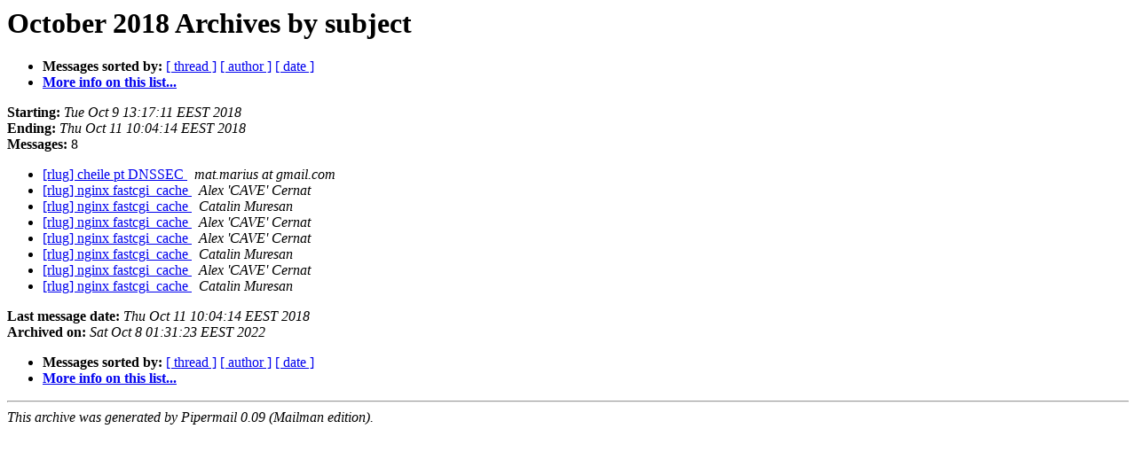

--- FILE ---
content_type: text/html
request_url: http://lists.lug.ro/pipermail/rlug_lists.lug.ro/2018-October/subject.html
body_size: 817
content:
<!DOCTYPE HTML PUBLIC "-//W3C//DTD HTML 4.01 Transitional//EN">
<HTML>
  <HEAD>
     <title>The RLUG October 2018 Archive by subject</title>
     <META NAME="robots" CONTENT="noindex,follow">
     <META http-equiv="Content-Type" content="text/html; charset=us-ascii">
  </HEAD>
  <BODY BGCOLOR="#ffffff">
      <a name="start"></A>
      <h1>October 2018 Archives by subject</h1>
      <ul>
         <li> <b>Messages sorted by:</b>
	        <a href="thread.html#start">[ thread ]</a>
		
		<a href="author.html#start">[ author ]</a>
		<a href="date.html#start">[ date ]</a>

	     <li><b><a href="http://lists.lug.ro/mailman/listinfo/rlug_lists.lug.ro">More info on this list...
                    </a></b></li>
      </ul>
      <p><b>Starting:</b> <i>Tue Oct  9 13:17:11 EEST 2018</i><br>
         <b>Ending:</b> <i>Thu Oct 11 10:04:14 EEST 2018</i><br>
         <b>Messages:</b> 8<p>
     <ul>

<LI><A HREF="000390.html">[rlug] cheile pt DNSSEC
</A><A NAME="390">&nbsp;</A>
<I>mat.marius at gmail.com
</I>

<LI><A HREF="000383.html">[rlug] nginx fastcgi_cache
</A><A NAME="383">&nbsp;</A>
<I>Alex 'CAVE' Cernat
</I>

<LI><A HREF="000384.html">[rlug] nginx fastcgi_cache
</A><A NAME="384">&nbsp;</A>
<I>Catalin Muresan
</I>

<LI><A HREF="000385.html">[rlug] nginx fastcgi_cache
</A><A NAME="385">&nbsp;</A>
<I>Alex 'CAVE' Cernat
</I>

<LI><A HREF="000386.html">[rlug] nginx fastcgi_cache
</A><A NAME="386">&nbsp;</A>
<I>Alex 'CAVE' Cernat
</I>

<LI><A HREF="000387.html">[rlug] nginx fastcgi_cache
</A><A NAME="387">&nbsp;</A>
<I>Catalin Muresan
</I>

<LI><A HREF="000388.html">[rlug] nginx fastcgi_cache
</A><A NAME="388">&nbsp;</A>
<I>Alex 'CAVE' Cernat
</I>

<LI><A HREF="000389.html">[rlug] nginx fastcgi_cache
</A><A NAME="389">&nbsp;</A>
<I>Catalin Muresan
</I>

    </ul>
    <p>
      <a name="end"><b>Last message date:</b></a> 
       <i>Thu Oct 11 10:04:14 EEST 2018</i><br>
    <b>Archived on:</b> <i>Sat Oct  8 01:31:23 EEST 2022</i>
    <p>
   <ul>
         <li> <b>Messages sorted by:</b>
	        <a href="thread.html#start">[ thread ]</a>
		
		<a href="author.html#start">[ author ]</a>
		<a href="date.html#start">[ date ]</a>
	     <li><b><a href="http://lists.lug.ro/mailman/listinfo/rlug_lists.lug.ro">More info on this list...
                    </a></b></li>
     </ul>
     <p>
     <hr>
     <i>This archive was generated by
     Pipermail 0.09 (Mailman edition).</i>
  </BODY>
</HTML>

